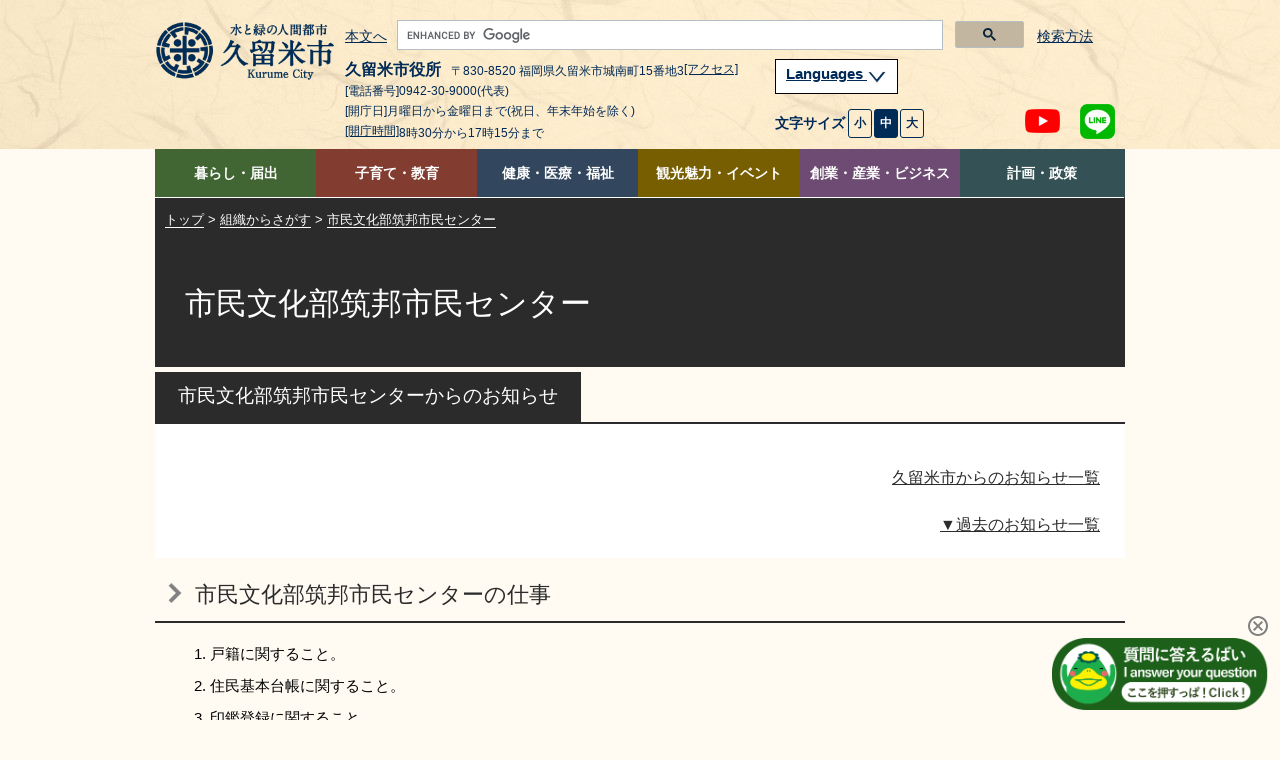

--- FILE ---
content_type: text/css
request_url: https://www-city-kurume-fukuoka-jp.cache.yimg.jp/css/contents2.css
body_size: 10180
content:
@charset "UTF-8";


/* ===========================================================================
 * RESETS
 * ==========================================================================*/

html {
	margin: 0;
	padding: 0;
}


body, div, dl, dt, dd, ul, ol, li, h1, h2, h3, h4, h5, h6, pre, code, form, fieldset, legend, input, textarea, p, blockquote, th, td {
	margin: 0;
	padding: 0;
}


table {
	border-collapse: collapse;
	border-spacing: 0;
}


fieldset, img {
	border: 0;
}


fieldset, img, object {
	vertical-align: middle;
}


a:hover img {
	opacity: 0.7;
}


address, caption, cite, code, dfn, em, th, var {
	font-style: normal;
	font-weight: normal;
}


ul li {
	list-style: none;
}

caption, th {
	text-align: left;
}

h1, h2, h3, h4, h5, h6 {
	font-size: 100%;
	font-weight: normal;
}



/* == PC版 EnterPrize
---------------------------------- */
#xp1 {
	width:960px !important;
	margin:0 auto 15px auto;
}


sup {
	vertical-align: text-top;
}

sub {
	vertical-align: text-bottom;
}

input, textarea, select {
	font-family: inherit;
	font-weight: inherit;
}

input, textarea, select {
	*font-size: 100%;
}

legend {
	color: #000;
}

body {
	font-size: 0.8em;
	line-height: 1;
	font-family: "Meiryo","メイリオ",Arial,"Hiragino Kaku Gothic Pro","ヒラギノ角ゴ Pro W3",YuGothic,"游ゴシック","ＭＳ Ｐゴシック",sans-serif;
	/* for IE */ *font: x-small;
}

select, input, button, textarea {
	font: 99% arial,helvetica,clean,sans-serif;
}

table {
	font: 100%;
}


/***************************************
*
*	1. float reset
*	2. font property
*	3. float set
*	4. text align
*	5. space
*
***************************************/
/* 1. float reset */
/* --------------------------------------------------------------------- */
.clearfix {
	zoom: 1;
	/* for IE 5.5-7 */
}

.clearfix:after {
	content: " ";
	display: block;
	visibility: hidden;
	height: 0.1px;
	clear: both;
	font-size: 0.1;
	line-height: 0;
}

* html .clearfix {
	display: inline-block;
}

/*\*/
* html .clearfix {
	height: 1%;
}

.clearfix {
	display: block;
}

/**/
.clr {
	clear: both;
	overflow: hidden;
	width: 1px;
	height: 1px;
	margin: 0 -1px -1px 0;
	border: 0;
	padding: 0;
	line-height: 0;
}

/* 2. ブロックパーツ */
/* --------------------------------------------------------------------- */

/* wcvrow!緊急情報 */

.left-submnue{

}

.left-submnue-title{

}
/* 更新日付 右寄せ */
.wcvdayright {
	text-align: right;
	line-height: 140%!important;
	margin-right: 0!important;
	margin-bottom: 0!important;
	font-size: 1.1em!important;
}



/* -------- メインコンテンツ -------- */
/* サイドナビ */
/* WCVROW!バナー */
ul.subnavi li{
	    text-align: left;
    padding-left: 1em;
}
.top-subnavi-banner{

}

/* wcvrow!地図 */
/*iframe 対応*/
#content-otherpage p.wrapp-iframe iframe {
    max-width: 100%;
}

/* -------- 位置 -------- */
/* cell.rows!左寄せ */
.wcvleft{
	text-align:left;
}

/* cell.rows!右寄せ */
.wcvright{
	text-align: right;
}

/* cell.rows!中央寄せ */
.wcvcenter{
	text-align: center;
}

/* テキストと文末に画像を追加 */
.wcvimg-middle{
	vertical-align: middle;
	margin: 0 5px 5px 5px;
}


/* -------- 画像 -------- */

/* wcvrow!左寄せ画像と回り込みテキストのブロック */
.imagefloatleft::after {
  content: "";
  clear: both;
  display: block;    
}
.imagefloatright::after {
  content: "";
  clear: both;
  display: block;    
}

/* wcvrow!左寄せ画像と回り込みテキストで使用 */
.wcvimg-floatleft {
	float: left;
	margin-right: 7px;
}

/* wcvrow!右寄せ画像と回り込みテキストで使用 */
.wcvimg-floatright {
	float: right;
	margin-left: 7px;
}

/* wcvrow!中央寄せ画像の下に表示させるテキスト */
.wcvimg-center {
	text-align: center;
	margin-top: 5px;
	font-size: 90%;
}
/*テキストの文頭・文末の画像に使用*/
.wcvimg-middle {
	vertical-align: middle;
	margin: 0 5px 5px 5px;
}
/*テキストの文頭・文末の画像に使用*/
.wcvimg-top {
	vertical-align: top;
	margin: 0 5px 5px 5px;
}

/*回り込み解除*/
/*フロートクリア*/
.wcvclear {
	display: block;
	clear: both;
	padding-bottom: 10px;
}

/* -------- フォント -------- */
.wcvfont-red {
	color: #c00;
}
.wcvfont-blue {
	color: #00c;
}

/* -------- chatbot非表示 -------- */
#wcv_sys_wrapper .chat-kuruppa{
    display:none;
}

/***************************************
*
*	1. common style
*	2. .header-fixed style
*	3. .fixed-navi style
*	4. .content style
*	5. .footer style
*
***************************************/
/* 1. common style */
/* --------------------------------------------------------------------- */
body {
	margin: 0 auto;
	background: #FFFBF2;
	-webkit-text-size-adjust: none !important;
}

.container {
	margin: 0 auto;
}

.img-pc {
	display: inline !important;
}

.img-sp {
	display: none !important;
}

.cell-pc {
	display: table-cell !important;
}

.cell-sp {
	display: none !important;
}

.inline-pc {
	display: inline-block !important;
}

.inline-sp {
	display: none !important;
}

.pc {
	display: block !important;
}

.sp {
	display: none !important;
}

.tpl1-1-1 {
	width: auto !important;
	background: none !important;
}

.inline {
	width: auto !important;
	height: auto !important;
	display: inline;
}

/* 2. .header-fixed style */
/* --------------------------------------------------------------------- */

.header-fixed {
	width: 100%;
	position: static;
	z-index: 100000;
}

.header{
	width:100%;
/*	min-width: 970px; */
	background: url(../images/head-back.jpg);
	background-color: #ffeed0;
}

.header-fixed a {
	color: #002A57;
	vertical-align: 0.1rem;
	font-size: 1.077em;
}

.header-fixed a:hover {
	text-decoration: none;
}

.header-fixed a:focus {
	outline:solid 2px #0D7DA5;
}

.header-fixed .inner {
	width: 970px;
	margin: 0 auto;
}

.header-fixed .head-logo-sec {
	float: left;
	margin-top: 20px;
	margin-right: 10px;
}

.header-fixed .head-logo-sec .btn-menu {
	display: none;
}

.header-fixed .head-logo-sec .head-logo {
	width: 180px;
	height: auto;
	float: left;
}

.header-fixed .head-navi-sec{
	width: 780px;
	float: left;
}

.header-fixed .head-navi-sec ul {
}

.header-fixed .head-navi-sec li {
}


.header-fixed .head-navi-sec ul.top-navi {
	float: left;
}

.header-fixed .head-navi-sec .head-list {
    width: auto;
    display: flex;
    flex-wrap: nowrap;
    margin: 0px 10px 5px 10px;
}
.header-fixed .head-navi-sec .head-list .g-search-sec {
    width: 100%;
	position: relative;
    display: flex;
    flex-wrap: nowrap;
    justify-content: flex-end;
	align-items: center;
}
.header-fixed .head-navi-sec .head-list .g-search-sec div {
	width: 100%;
}
.header-fixed .head-navi-sec .head-list .g-search-sec .search-p {
    width: 6em;
	padding-left: 1em;
}
.header-fixed .link-body {
    margin: 10px 10px 0 0;
    display: flex;
    text-align: center;
    white-space: nowrap;
}
.g-search-sec button.gsc-search-button.gsc-search-button-v2 {
	font-size: 0;
	width: auto;
	cursor: pointer;
}
.g-search-sec button.gsc-search-button.gsc-search-button-v2:focus-visible{
	outline: 2px solid #0d7da5;/*見えづらい場合は修正*/
	outline-offset: 3px;
}
.gssb_a, .gssb_a td {
    white-space:normal!important;
}

.header-fixed .header-address {
	width: 420px;
	box-sizing: border-box;
	padding-left: 10px;
	text-align: left;
	float: left;
	font-size: 0.9em;
	color:#002A57;
}

.header-fixed .header-address .header-name {
	font-size: 1.4em;
	font-weight: bold;
	margin-right: 10px;
}

.header-fixed .header-address p {
	line-height: 1.8em;
}

.header-fixed .head-right {
	width: 360px;
	float: right;
}

.header-fixed .head-right {
	width: 350px;
	float: right;
}


/* 言語プルダウンメニュー */
.menu-language {
	color: #002C56;
	background: #fff;
	font-weight: bold;
	margin-right: 10px;
	margin-left: 10px;
	border: 1px solid #000;
	width: fit-content;
}

.menu-language p {
	font-size: 1.07em;
	padding: 7px 10px 10px 10px;
	text-align: center;
}
.menu-language a {
	color: #002C56;
}

.menu-language-list {
	width: auto;
	background: #fff;
	display:none;
	padding: 0 5px 0 0;
	margin-left: 10px;
	position: absolute;
	z-index: 100;
	border: 1px solid #000;
}

.header-fixed .head-navi-sec .menu-language-list ul {
	display: flex;
	flex-wrap: wrap;
}

.header-fixed .head-navi-sec .menu-language-list ul li {
	padding: 10px 0 0 10px;
	width: 64px;
}
.header-fixed .head-navi-sec .menu-language-list ul li img {
	width:calc(100% - 5px);;
}
.tl-block .lang-menu {
	box-sizing: border-box;
	cursor: pointer;
}
.tl-block .lang-menu a {
	color:#002A57!important;
}

.tl-block .lang-menu img {
	width: 20px;
	position: relative;
	-webkit-transform: none;
	-o-transform: none;
	-ms-transform: none;
	transform: none;
}

.tl-block .lang-menu img.close {
	width: 20px;
	position: relative;
 -webkit-transform: rotate(180deg);
 -o-transform: rotate(180deg);
 -ms-transform: rotate(180deg);
 transform: rotate(180deg);
 -moz-transform-origin:center center;
	-webkit-transform-origin:center center;
	-o-transform-origin:center center;
	-ms-transform-origin:center center;
	-moz-transition: all .3s;
	-webkit-transition: all .3s;
	transition: all .3s;
}

.header-fixed .lang-btn-close {
	width: 100%;
	box-sizing: border-box;
	padding: 10px;
	margin-bottom: 5px;
	margin-top: 5px;
	text-align: left;
}

.header-fixed .lang-btn-close a {
	color: #fff;
	font-weight: bold;
	width: fit-content;
/*	margin-bottom: 5px;*/
	padding: 5px 10px;
	background: #002C56;
	text-align: center;
/*	float: left;*/
	-web-kit-border-radius: 3px;
	-moz-border-radius: 3px;
	border-radius: 3px;
	text-decoration: none;
}

.header-fixed .lang-btn-close-2 {
	width: 100%;
	box-sizing: border-box;
	padding: 10px;
	margin-bottom: 5px;
	margin-top: 5px;
	text-align: left;
}

.header-fixed .lang-btn-close-2 a {
	color: #002C56;
	font-weight: bold;
	width: fit-content;
/*	margin-bottom: 5px;*/
	padding: 4px 8px;
	background: #fff;
	text-align: center;
/*	float: left;*/
	-web-kit-border-radius: 3px;
	-moz-border-radius: 3px;
	border-radius: 3px;
	text-decoration: none;
    border:#002C56 solid 1px;
}

.header-fixed .link-body {
	margin: 10px 10px 0 0;
	display: flex;
	text-align: center;
}

.header-fixed .link-read {
	margin: 15px 10px 0 0;
	float: left;
}

.header-fixed .link-read img, .header-fixed .link-read a {
	vertical-align: middle;
}

.header-fixed .link-read img {
	width: 20px;
	height: auto;
}

.header-fixed .head-right-under {
	display: flex;
}

.header-fixed ul.link-sns{
	display: flex;
	margin: 10px 0px 10px auto;
}

.header-fixed ul.link-sns li {
	margin-left: 20px;
	line-height:1;
}

.header-fixed ul.link-sns li.sns-btn-youtube {
	margin-left: 20px;
	padding: 5px 0 0 0;
	line-height:1;
}

.header-fixed ul.link-sns li a img {
	width: 35px;
	height: auto;
}


.header-fixed .head-navi-sec .bottom-navi {
	margin-top: 20px;
}


.header-fixed .bottom-navi li {
	display: table;
}

.header-fixed .bottom-navi a {
	font-weight: bold;
	height: 30px;
	vertical-align: -0.1rem;
}

.header-fixed .sp-navi {
	display: none;
}

.header-fixed ul.font-size {
	display: flex;
	margin: 10px 0px 10px 10px;
	padding: 5px 0 0 0;
}

.header-fixed ul.font-size li {
	box-sizing: border-box;
	display: flex;
	width: fit-content;
	height:fit-content;
}

.header-fixed ul.font-size li.text {
	font-size: 1.077em;
	font-weight: bold;
	margin-right: 3px;
	color:#002A57;
	line-height: 1;
	padding: 8px 0 3px;
}

.header-fixed ul.font-size li.fontsize-btn a {
	color: #002B57;
	font-size: 0.929em;
	font-weight: bold;
	margin-right: 2px;
	padding: 5px;
	line-height: 1.5;
	text-decoration: none;
	-webkit-border-radius: 3px;
	-moz-border-radius: 3px;
	border-radius: 3px;
	background: RGBA(253,236,206,0.9);
	border: 1px solid #002C56;
}
.header-fixed ul.font-size li.fontsize-btn a.on, .header-fixed ul.font-size li.fontsize-btn a:hover {
	color: #fff;
	background: #002B57;
}







/* 3. .fixed-navi style */
/* --------------------------------------------------------------------- */
.fixed-navi {
	width: 100%;
	position: static;
	top: 0;
	left: 0;
	z-index: 10000;
	background:#FFFBF2;
}

/* .global-navi-sec */
.global-navi-sec {
	width: 970px;
	position: relative;
	top: 0;
	left: 0;
	margin: 0 auto;
}

.global-navi-sec ul {
	display:flex;
}

.global-navi-sec ul.global-navi-list {
	display:block;
}

.global-navi-sec li {
	width:16.6%;
	text-align:center;
	border-right:solid 0px #ffffff;
	font-weight: bold;
}

.global-navi-sec li.tab {
	display: table;
	text-align: center;
}

.global-navi-sec li a {
	height: 100%;
	padding: 15px 5px 13px 5px;
	line-height: 1.5;
	display: block;
	-moz-transition: all .1s;
	-webkit-transition: all .1s;
	-ms-transition: all .1s;
	transition: all .1s;
}

.global-navi-sec li.tab a {
	vertical-align: middle;
	text-decoration: none;
	border-bottom: 1px solid #fff;
	box-sizing: border-box;
}
/** グローバルナビ別タブイメージ **/
.global-navi-sec li a img.gvn-newwindowicon {
    margin: 0 5px;
	height: 13px;
	width: 13px;
	vertical-align:middle;
}

.global-navi-sec li.tab a:hover {
	border-bottom: none;
}

.global-navi-sec .link-living {
	color: #fff;
	background: #416633;
}

.global-navi-sec .link-living a {
	color: #fff;
}

.global-navi-sec .link-living a:hover, .global-navi-sec .link-living a:focus, .global-navi-sec .link-living a.current {
	color: #fff;
	background: #416633;
	border-bottom: none;
}

.global-navi-sec .link-training {
	color: #fff;
	background: #823C30;
}

.global-navi-sec .link-training a {
	color: #fff;
}

.global-navi-sec .link-training a:hover, .global-navi-sec .link-training a:focus, .global-navi-sec .link-training a.current {
	color: #fff;
	background: #823C30;
	border-bottom: none;
}


.global-navi-sec .link-medical {
	color: #fff;
	background: #32465E;
}

.global-navi-sec .link-medical a {
	color: #fff;
}

.global-navi-sec .link-medical a:hover, .global-navi-sec .link-medical a:focus, .global-navi-sec .link-medical a.current {
	color: #fff;
	background: #32465E;
	border-bottom: none;
}


.global-navi-sec .link-tourism {
	color: #fff;
	background: #775E01;
}

.global-navi-sec .link-tourism a {
	color: #fff;
}

.global-navi-sec .link-tourism a:hover, .global-navi-sec .link-tourism a:focus, .global-navi-sec .link-tourism a.current {
	color: #fff;
	background: #775E01;
	border-bottom: none;
}

.global-navi-sec .link-business {
	color: #fff;
	background: #6E4B73;
}

.global-navi-sec .link-business a {
	color: #fff;
}
.global-navi-sec .link-business a:hover, .global-navi-sec .link-business a:focus, .global-navi-sec .link-business a.current {
	color: #fff;
	background: #6E4B73;
	border-bottom: none;
}
.global-navi-sec .link-whole {
	color: #fff;
	background: #345155;
	margin-right: 0;
	width: 17%;
}
.global-navi-sec .link-whole a {
	color: #fff;
}
.global-navi-sec .link-whole a:hover, .global-navi-sec .link-whole a:focus, .global-navi-sec .link-whole a.current {
	color: #fff;
	background: #345155;
	border-bottom: none;
}
/* .global-navi-list */
.global-navi-list {
	width: 92%;
	position: absolute;
	top: 48px;
	left: 0%;
	padding:10px 0 10px 8%;
	background: #293f7e;
	z-index: 10000;
	visibility: hidden;
}
.global-navi-list p {
	width: 92%;
	font-size: 1.8em;
	padding-top: 20px;
	padding-bottom: 10px;
}
.global-navi-list li {
	color: #fff;
	width: 28%;
	float: left;
	font-size: 0.95em;
	text-align: left;
	font-weight: normal;
	margin: 10px 0;
	background-color: #293f7e;
}
.global-navi-list li a {
	color: #fff;
	padding: 5px;
	text-decoration: none;
}
.link-living .global-navi-list {
	background-color: RGBA(65,102,51,0.9);
}
.link-living .global-navi-list li {
	background-color: RGBA(65,102,51,0.9);
	border: 1px solid #fff;
	margin-right: 3%;
}
.link-living .global-navi-list li a:hover, .link-living .global-navi-list li a:focus {
	background: #fff;
	opacity: 0.8;
	color: #000;
}
.link-training .global-navi-list {
	background-color: RGBA(130,60,48,0.9);
}
.link-training .global-navi-list li {
	background-color: RGBA(130,60,48,0.9);
	border: 1px solid #fff;
	margin-right: 3%;
}
.link-training .global-navi-list li a:hover,.link-training .global-navi-list li a:focus {
	background: #fff;
	opacity: 0.8;
	color: #000;
}
.link-medical .global-navi-list {
	background-color: RGBA(50,70,94,0.9);
}
.link-medical .global-navi-list li {
	background-color: RGBA(50,70,94,0.9);
	border: 1px solid #fff;
	margin-right: 3%;
}
.link-medical .global-navi-list li a:hover, .link-medical .global-navi-list li a:focus {
	background: #fff;
	opacity: 0.8;
	color: #000;
}

.link-tourism .global-navi-list {
	background-color: RGBA(119,94,1,0.9);
}

.link-tourism .global-navi-list li {
	background-color: RGBA(119,94,1,0.9);
	border: 1px solid #fff;
	margin-right: 3%;
}

.link-tourism .global-navi-list li a:hover, .link-tourism .global-navi-list li a:focus {
	background: #fff;
	opacity: 0.8;
	color: #000;
}


.link-business .global-navi-list {
	background-color: RGBA(110,75,115,0.9);
}


.link-business .global-navi-list li {
	background-color: RGBA(110,75,115,0.9);
	border: 1px solid #fff;
	margin-right: 3%;
}

.link-business .global-navi-list li a:hover, .link-business .global-navi-list li a:focus {
	background: #fff;
	opacity: 0.8;
	color: #000;
}

.link-whole .global-navi-list {
	background-color: RGBA(52,81,85,0.9);
}

.link-whole .global-navi-list li {
	background-color: RGBA(52,81,85,0.9);
	border: 1px solid #fff;
	margin-right: 3%;
}

.link-whole .global-navi-list li a:hover, .link-whole .global-navi-list li a:focus {
	background: #fff;
	opacity: 0.8;
	color: #000;
}

/***** サイト内検索欄 *****/
/* .search-sec */
.search-sec {
	width: calc(100% - 60px);
	position: relative;
	display: flex;
}

.search-sec:after { content: " "; display: block; visibility: hidden; height: 0.1px; clear: both; font-size: 0.1; line-height:150%; }
* html .search-sec { display: inline-block; }

/*\*/
* html .search-sec { height: 1%; }
.search-sec .search-form {
	width: calc(100% - 80px);
	box-sizing: border-box;
	margin: auto 10px auto 0;
}

.search-sec .txt_search {
	width: 100%;
	height: 30px;
	border: none;
	background: #fcfcfc;
	padding: 0 10px;
	margin: 0 5px 0 0;

}

/* サイト内検索欄 table */
.search-sec .search-form .search-form-tb {
	display: flex;
	width: 100%;
}

/* サイト内検索欄 tbody */
.search-sec .search-form .search-form-tb .search-form-tbd {
	display: flex;
	width: 100%;
}

/* サイト内検索欄 tr */
.search-sec .search-form .search-form-tb .search-form-tbd .search-form-tr {
	display: flex;
	width: 100%;
}

/* サイト内検索欄 td-テキスト */
.search-sec .search-form .search-form-tb .search-form-tbd .search-form-tr .search-form-tdt {
	display: flex;
	width: 100%;
}

/* サイト内検索欄 td-ボタン */
.search-sec .search-form .search-form-tb .search-form-tbd .search-form-tr .search-form-tdb {
	display: flex;
	width: fit-content;
}

/* サイト内検索欄 検索ボタン */
.search-sec .icon_search {
	height: 30px;
	display: flex;
}

/* サイト内検索欄 検索方法 */
.search-sec .search-p {
	margin-top: 10px;
	display: flex;
	width: 80px;
}



/* 4. .content style */
/* --------------------------------------------------------------------- */


main {
	display: block;
}
.hide {
	display: none;
}
#container {
	background: #FFFBF2;
	width: 100%;
/*	min-width: 970px;*/
}

#container a:focus {
	outline:solid 2px #0D7DA5;
}
#container a:visited {
	color: #191970;
}

#content-otherpage {
	line-height: 140%;
	position: relative;
	text-align: left;
	width: 970px;
	margin: 0 auto;
}
/* このページの評価をお願いいたします。 */
#content-otherpage div.hyoka {
	margin:4px 0;
	text-align:right;
}
#content-otherpage div.hyoka a {
    background-color: #e3ce25;
    display: -webkit-inline-box;
    padding: 10px;
    color: #000!important;
}
/* -------- 「▲このページの先頭へ」 (Back To Top) -------- */
#content-otherpage p.btt, #container-inner p.btt {
	margin: 0;
	padding: 0;
	text-align: center;
}
#content-otherpage p.btt a,#container-inner p.btt a {
	width: 100%;
	color: #fff;
	text-decoration: none;
	background-color: #001e33;
	display: block;
	max-width: 190px;
	padding: 15px 25px;
	margin-left: auto;
	text-align: center;
	border-radius: 5px 5px 0 0;
	border-right: 1px solid #fff;
}


/* 5. .footer style */
/* --------------------------------------------------------------------- */

.footer-front {
	width: 100%;
/*	min-width: 970px; */
	height: 80px;
	background: url("../images/back-color.jpg");
}

.footer {
	background: #011D33;
	line-height: 1.8em;
	width: 100%;
/*	min-width: 970px; */
	padding: 15px 0px;
}

.footer .inner {
/**	width: 100%;*/
	text-align: left;
	margin: 0 auto;
	padding: 0 10px;
}

.footer p {
	color: #fff;
/**	line-height: 1.8em;*/
}

.footer a {
	color: #fff;
}

.footer a:hover {
	text-decoration: none;
}

.footer a:focus {
	outline:solid 2px #0D7DA5;
}

.footer-menu {
}
/** .footer-menu ul */
.footer-menu ul {
	display: flex;
	justify-content: center;
}

.footer-menu li {
/**	float: left;*/
	list-style: none;
}

.footer-menu a {
	color: #fff;
	padding: 0 10px;
	border-right: 1px solid #fff;
}

.footer-menu a:hover, .footer-menu a:focus {
	color: #fff!important;
}

.footer-menu li:last-child a {
	border-right: none;
}


.footer-menu a:hover {
	text-decoration: none;
}

.footer-menu a:focus {
	outline:solid 2px #0D7DA5;
}

/* .foot-navi-sec */
.foot-navi-sec {
	float: right;
}

.foot-navi-sec ul {
	float: left;
	margin-right: 40px;
}

.foot-navi-sec ul.list-right {
	margin-right: 0;
}

.foot-navi-sec li {
	margin-bottom: 17px;
	padding-left: 14px;
}

.foot-navi-sec li a {
	color: #6b6a63;
	font-weight: bold;
}

.foot-navi-sec li a:hover {
	color: #068388;
}

.foot-navi-sec li a:focus {
	outline:solid 2px #0D7DA5;
}

.footer-address .footer-name {
	font-size: 1.5em;
	color: #fff;
}

.footer-address h2 {
	font-size: 1.3em;
}

.footer-address p {
	font-size: 1.1em;
/**	line-height: 30px;*/
}

.footer-address img {
	width: 300px;
	height: auto;
	margin: 10px 0;
}

/* .copyright */
.copyright {
/**	color: #fff;*/
	font-size: 1.1em;
	text-align: center;
}




/***************************************
*
*	1. .content style
*
***************************************/
/* 1. .content style */
/* --------------------------------------------------------------------- */

/* == パンくずリスト
---------------------------------- */

.crumbs {
	width: 970px;
	text-align: left;
	line-height: 1.2;
	padding: 10px 0 10px 10px!important;
	background: #2b2b2b;
	color: #fff;
	box-sizing: border-box;
	font-size: 1em!important;
}

.crumbs span{
    color: #fff;
    padding-top: 0.307em;
}

.crumbs a{
    color: #fff!important;
	text-decoration: none;
	border-bottom: 1px solid #fff;
}

.crumbs a:hover {
    color: #fff;
	border-bottom: none;
}

.crumbs a:focus {
	outline:solid 2px #0D7DA5;
}

/* == 本文
---------------------------------- */

#container h1 {
	color: #fff;
	font-size: 2.4em;
	line-height:1.5;
	text-align: left;
	padding: 40px 15px 40px 30px;
	background: #000;
	margin-bottom: 5px;
}
#container h2 {
	display: block;
	position: relative;
	background: url(../images/h3.png) no-repeat 10px 15px;
	background-size: 20px;
	color: #000;
	font-size: 1.750em;
	font-weight: 300;
	line-height:1.5;
	border-bottom: 2px solid #000;
	padding: 10px 40px;
	margin-bottom: 20px;
	margin-top: 10px;
}

#container h2.genre-link {
	color: #000;
	/*padding:0;*/
}

#container h2 a, h2 a:link {
	color: #000;
	/*padding: 10px 40px;*/
	margin:0;
	text-decoration: none;
}

#container h2 a:visited {
	color: #000;
}

#container h2 a:hover {
	color: #000;
}
#container h3 {
	color:#000;
	font-size:1.679em;
	font-weight: 300;
	line-height:1.5;
	position: relative;
	padding: 12px 20px;
	background: #f6e5cc;
}
#container h3::before,
#container h3::after {
	  position: absolute;
	  left: 0;
	  content: '';
	  width: 100%;
	  height: 6px;
	  box-sizing: border-box;
}
#container h3::before {
	  top: 0;
	  border-top: 2px solid #ccc;
	  border-bottom: 1px solid #ccc;
}
#container h3::after {
	  bottom: 0;
	  border-top: 1px solid #ccc;
	  border-bottom: 2px solid #ccc;
}
#container h4 {
	border-left:10px solid #c1c1c1;
	border-bottom:2px solid #c1c1c1;
	color: #000;
	font-size: 1.607em;
	font-weight: 300;
	line-height:1.5;
	display: block;
	position: relative;
	padding:0.357em 0.642em 0.214em;
}

#container h5 {
	border-bottom:none;
	border-left:10px solid #c1c1c1;
	color: #000;
	font-size: 1.571em;
	font-weight: 300;
	line-height:1.5;
	display: block;
	position: relative;
	padding:0.357em 0.642em 0.214em;
}

#container h6 {
	color: #000;
	font-size: 1.500em;
	font-weight: 600;
	line-height:1.5;
	display: block;
	position: relative;
	padding:0.500em 0.642em 0.342em;
}

#container img{
	max-width: 100%;
	height: auto;
	margin-bottom:5px;
}
#container p{
    padding: 10px 10px 10px 10px;
}
#content-otherpage > p {
	font-size:1.213em;
	line-height:1.8em;
}
  
#container a{
	color: #333333;
}
#container a:hover,a:focus{
	color: #333333;
	text-decoration: none;
}
#container hr{
	margin: 5px 15px;
	/*display: none;*/
	height: 0;
}

/* == お知らせ
---------------------------------- */
#content-otherpage .information h2 {
	width: fit-content;
	font-size: 1.5em;
	color: #fff;
	padding-left: 1.2em!important;
	padding-right: 1.2em!important;
	background: #000;
	margin-bottom: 0;
	margin-top: 0;
}
#content-otherpage .information ul {
	background: #fff;
	padding: 20px !important;
	margin: 0!important;
	border-top: 2px solid #000;
	font-size: 1.168em;
    line-height: 1.5em;
}
#content-otherpage .information ul li a {
	padding-left: 20px;
}
#content-otherpage .information p {
	text-align: right;
	background: #fff;
	padding: 0px 25px 20px 30px;
	line-height: 180%;
    font-size: 1.213em;
}


/* == リスト
---------------------------------- */
/*
・三角画像の下階層リストは、自動的に丸画像リスト
・丸画像の下階層リストは、自動的に三角画像リスト
*/
#content-otherpage ul {
	padding: 0;
	margin: 15px 15px 20px 30px;
	list-style: none;
}
#content-otherpage > ul {
    font-size: 1.168em;
	line-height: 1.5em;
}
#content-otherpage ul ul{
	padding: 0;
	margin: 15px 15px 20px 30px;
	list-style: none;
	overflow:auto;
}
#content-otherpage ul.disc li{
	list-style-type: disc;
	margin: 0 0 10px;
	padding: 0 0 0 0px;
	background: url() no-repeat;
}
/*三角リスト（デフォルト）*/
#content-otherpage ul li {
	position: relative;
	margin: 0 0 10px;
	padding: 0 0 0 19px;
}
/*三角リストのあとは丸リスト）*/
#content-otherpage ul ul li {
	position: relative;
	margin: 0 0 10px;
	padding: 0 0 0 19px;
}
/*丸リスト*/
#content-otherpage ul.listCircle li {
	position: relative;
	margin: 0 0 10px;
	padding: 0 0 0 19px;
}
/*丸リストのあとは三角リスト*/
#content-otherpage ul.listCircle ul li {
	position: relative;
	margin: 0 0 10px;
	padding: 0 0 0 19px;
}
#content-otherpage ol {
	padding: 0;
	margin: 15px 15px 20px 55px;
}
#content-otherpage > ol {
	font-size: 1.168em;
	line-height: 1.5em;
}
#content-otherpage ol li {
	margin: 0 0 10px;
	padding: 0;
}
#content-otherpage ul.listCircle li ol li {
	background:none;
	margin: 0 0 10px;
	padding: 0;
}
#content-otherpage ul.listCircle ol li {
	background:none;
	margin: 0 0 10px;
	padding: 0;
}
#content-otherpage ol ul li {
	padding: 0 0 0 19px;
}
#content-otherpage ul ol li {
	background-image:none;
	list-style-type:inherit;
}
#content-otherpage ul.listcircle ol li {
	background-image:none;
}
#container .two_colimn {
}
#container .two_colimn .two_colimn_right {
}
#container .two_colimn .two_colimn_left {
}
#container .two_colimn:after {
	clear:both;
}
#container table tr td ul{
text-align: left;
}
#container table tr td ol{
	text-align: left;
}
#content-otherpage .frameborder > ul {
    font-size: 1.168em;
    line-height: 1.5em;
}
#content-otherpage .frameborder > ol {
    font-size: 1.168em;
    line-height: 1.5em;
}
#content-otherpage .frameborder > p {
    font-size: 1.213em;
    line-height: 1.8em;
}
#content-otherpage .column2 > ul {
    font-size: 1.168em;
    line-height: 1.5em;
}
#content-otherpage .column2 > ol {
    font-size: 1.168em;
    line-height: 1.5em;
}
#content-otherpage .column2 > p {
    font-size: 1.213em;
    line-height: 1.8em;
}
#content-otherpage blockquote > ul {
    font-size: 1.168em;
    line-height: 1.5em;
}
#content-otherpage blockquote > ol {
    font-size: 1.168em;
    line-height: 1.5em;
}
#content-otherpage blockquote > p {
    font-size: 1.213em;
    line-height: 1.8em;
}
#content-otherpage div > ul {
    font-size: 1.168em;
    line-height: 1.5em;
}
#content-otherpage div div > ul {
    font-size: 1.168em;
    line-height: 1.5em;
}
#content-otherpage div > ol {
    font-size: 1.168em;
    line-height: 1.5em;
}
#content-otherpage div div > ol {
    font-size: 1.168em;
    line-height: 1.5em;
}
#content-otherpage div > p {
    font-size: 1.213em;
    line-height: 1.8em;
}
#content-otherpage div div > p {
    font-size: 1.213em;
    line-height: 1.8em;
}

/** definition list **/
#content-otherpage dl {
    font-size: 1.168em;
    line-height: 1.5em;
    margin: 10px 0 1em 2em;
}
#content-otherpage dt{
    font-weight: 600;
    font-size:1em;
}
#content-otherpage dd{
    margin-left: 1em;
    margin-bottom:0.5em;
    font-size:1em;
}

/* == テーブル
---------------------------------- */
#container table {
	clear: both;
	margin: 10px 25px;
	border-collapse: collapse;
	border: 1px solid #666;
	border-spacing: 0;
	empty-cells: show;
}
#content-otherpage > div > div > table {
  font-size: 1.168em;
  line-height:1.5em;
}
#content-otherpage > div > div > div > table {
    font-size: 1.168em;
    line-height: 1.5em;
}
#container caption {
	color: #000;
	font-size: 120%;
	text-align: center;
	padding: 5px 5px 2px;
	font-weight: bold;
}
#container th {
	color: #000;
	text-align: center;
	padding: 5px;
	font-weight: bold;
	border: 1px solid #999;
	background: #E5E5E5;
}
#container td {
	text-align: center;
	padding: 5px;
	border: 1px solid #999;
	background: #fff;
}


/*/ テーブルの横スクロール /*/
.over1{
  margin:0;
  padding:0;
  width:100%;
  overflow:hidden;
}
.over2{
  margin:0;
  padding:0;
  overflow-x: auto;
  margin-bottom: 5px;
}
#content-otherpage .over2 table{
  margin: 0px;
  margin-bottom: 5px;
}
.over2::-webkit-scrollbar{
  height:10px;
}
.over2::-webkit-scrollbar-track {
  border-radius: 8px;
  background: #eee;
}
.over2::-webkit-scrollbar-thumb {
  border-radius: 8px;
  background: #666;
}
/*/ 枠組み /*/
div.frameborder{
margin:0px 30px;
border:2px;
border-style:dotted;
border-color:#6ebef2;
background-color:#ecf5fa;
padding:15px 15px 15px 15px;
text-align:left;
}
/*/ 2段組 /*/
.column2 {
  width:100%;
  margin:auto;
}
.column2:after{
  content:".";
  display:block;
  height:0;
  font-size:0;
  clear:both;
  visibility:hidden;
}
.column2 div{
  width: 47%;
  min-width:320px;
  float:left;
  padding: 10px;
}



/* == このページについてのお問い合わせ
----------------------------------------- */
#content-otherpage div.sign {
	background: #fff;
	margin: 30px 10px;
	padding: 0 0 20px 0;
	font-size: 1.168em;
	line-height: 2;
}

#content-otherpage div.sign h2 {
	width: fit-content;
	font-size: 1.5em;
	color: #fff;
	padding-left: 1.2em!important;
	padding-right: 1.2em!important;
	background-image: none;
	background: #000;
}


/* == ソート文字用
----------------------------------------- */
.hidden{
	float: right;
        font-size: 0px;
	speak: none;
	width:0;
	display: none;
}
#wcv_sys_wrapper .hidden {
	display: inline;
	float: left;
	background-color: #f3f3f3;
    font-size: 1em;
	width: 750px;
}


/* == iframe 対応
----------------------------------------- */
#content-otherpage p iframe {
  max-width:940px;
  margin:0;
}


/* == Google search 対応 KTT add
----------------------------------------- */


div#search {
	background-color: #d9d9d9;
    padding-top: 20px;
	

}
div#search div{
	margin: 0px auto;
    width: 90%;
}
div#search div table{
line-height: 2em;
    font-size: 16px;
    clear: both;
    margin: 0;
    border-collapse: collapse;
    border: none;
    border-spacing: 0;
    empty-cells: show;
}
div#search div table td{
text-align: center;
    padding: 0;
    border: none;
    background: #d9d9d9;
}
div#search div td#gs_tti50 {
    background-color: #fff;
	padding: 0 10px;
}



/* ------------------------------------------------------
 media-queries
------------------------------------------------------ */

@media print, screen and (max-width: 970px) {

	/*iframe 対応*/
	p.wrapp-iframe iframe {
    	max-width: 100%;
	}

	.tpl1-1-1 {
		width: 100% !important;
	}

	.header{
		width: 100%;
	}
	.header-fixed .inner{
		width: 100%;
	}
	.header-fixed .head-logo-sec{
		width: 100%;
	}
	.global-navi-sec{
		width: 100%;
	}
	.wb-contents{
		width: 100%;
	}
	.content{
		width: 100%;
	}

	.header-fixed .head-logo-sec .head-logo {
		width: 20%;
	}

	.header-fixed .head-navi-sec {
		width: 79.4%;
	}

	.header-fixed .header-address {
		width: 100%;
	}
	.header-fixed .head-left {
		width: 50%;
	}

	.header-fixed .head-right {
		width: 50%;
	}

	/* emergency 緊急速報 */
	.emergency_box{
		width: 100%;
	}

	/* .advertising-list */
	.advertising-list {
		width: 100%;
		padding: 0px;
		margin: 15;
	}

	.advertising-list .inner {
		width: 100%;
		margin: 0;
	}

	.what-sec {
		width: 90%;
	}

	#content-otherpage {
		width: 100%;
	}
	.crumbs {
		width: 100%;
	}
}


@media screen and (max-width: 768px) {

	.header{
		width: 100%;
	}
	
	.header-fixed .inner {
		width: 100%;
	}

	.header-fixed .head-logo-sec {
		width: 100%;
	}

	.header-fixed .head-logo-sec .head-logo {
		width: 20%;
	}

	.header-fixed .head-navi-sec {
		width: 79.4%;
	}

	.search-sec .search-form{
		width: calc(100% - 80px);
	}
    .g-search-sec .search-p {
        text-align: center;
    }
    .g-search-sec {
        margin-right: 10px;
        margin-left: 10px;
    }
	.header-fixed .head-left {
		width: 50%;
		float: left;
	}

	.header-fixed .head-right {
		width: 50%;
		float: left;
	}

	.menu-language-list {
	
	}

	.header-fixed .header-address {
		width: 100%;
		font-size: 1.2vw;
		float: left;
	}
	/** .fixed-navi追記*/
	.fixed-navi {
		width: 100%;
	}
	.global-navi-sec {
		width: 100%;
	}
	/** .global-navi-sec li追記*/
	.global-navi-sec li {
		font-size: 0.8em;
	}
	
	.header-fixed ul.font-size {
		font-size: 0.9em;
		padding: 0;
	}
	
	.header-fixed ul.link-sns li a img{
		width: 25px;
	}
	
	.header-fixed .head-navi-sec .bottom-navi{
		font-size: 0.6em;
	}
	
	.menu-language{
	}
	
	.header-fixed ul.link-sns li {
		margin-left: 15px;
	}

	.header-fixed ul.link-sns li.sns-btn-youtube {
		margin-left: 15px;
	}

	#container {
/*		min-width: 768px; */
	}

	#content-otherpage {
		width: 100%;
	}

	.crumbs{
		width: 100%;
	}
	
	.page-tl{
		width: 100%;
	}

	.title{
		width: 100%;
	}

	.what-sec {
		width: 100%;
	}

	.search-sec {
		width: calc(100% - 60px);
		padding: 0px;
	}

	.search-sec .txt_search {
	}
	
	.what-sec .life-sec {
		width: 600px;
	}

	.what-sec .link-birth {
		
	}


	.flex-direction-nav .flex-prev {
		opacity: 1;
		left: 10px;
	}
	.flex-direction-nav .flex-next {
		opacity: 1;
		right: 10px;
	}
	/** .advertising-list */
	.advertising-list {
		width: 100%;
		box-sizing: border-box;
	}
	/** .advertising-list .inner */
	.advertising-list .inner {
		width: 100%;
		font-size: 0.8em;
	}
	/** .advertising-list img */
	.advertising-list img {
		width: 135px;
		height: auto;
	}
	/** .footer */
	.footer {

	}
	/** .footer .inner */
	.footer .inner{
		font-size: 0.8em;
	}
	.footer-front{

	}
	

	/*iframe 対応*/
	p.wrapp-iframe {
		position: relative;
	    /*width: 100%;*/
		height:0;
	    padding-top: 56.25%;
	}
	p.wrapp-iframe iframe {
		position: absolute;
	    top: 0;
	    right: 0;
	    width: 100% !important;
	    height: 100% !important;
	}
	div#search div{
		width: 100%;
	}

}

@media screen and (max-width: 480px) {
/***************************************
  	1. common style
 	2. .header-fixed style
 	3. .fixed-navi style
 	4. .content style
 	5. .footer style
 **************************************/
/* 1. common style */
/* --------------------------------------------------------------------- */


body {
	width: 100%;
	min-width: 320px;
	margin: 0 auto;
	-webkit-text-size-adjust: 100%;
}
.whole {
	width: 100%;
	min-width: 320px;
	overflow: hidden;
}
.img-pc {
	display: none !important;
}
.img-sp {
	display: inline !important;
}
.cell-pc {
	display: none !important;
}
.cell-sp {
	display: table-cell !important;
}
.inline-pc {
	display: none !important;
}
.inline-sp {
	display: inline-block !important;
}
.pc {
	display: none !important;
}
.sp {
	display: block !important;
}
/* 2. .header-fixed style */
/* --------------------------------------------------------------------- */

.header{
	padding-bottom: 0;
	min-width: 320px;
	height: 170px;
}
.header-fixed .inner {
	width: 100%;
}
.header-fixed .link-read {
	font-weight: bold;
	margin-top: 22px;
	margin-right: 0px;
}
.header-fixed .head-navi-sec {
	width: 100%;
	height: 0;
	overflow: scroll;
	overflow-x: hidden;
	background: #fff;
	position: fixed;
	top: 65px;
	left: 0;
	z-index: -9999;
	box-sizing: border-box;
}

.header-fixed .head-navi-sec .inner {
	overflow-x: hidden;
}
.header-fixed .head-navi-sec ul {
	margin-bottom: 0;
	float: none;
}
.header-fixed .head-navi-sec ul.top-navi {
	width: 100%;
	position: relative;
	top: 0;
	z-index: 50000;
}
.header-fixed .head-navi-sec ul.bottom-navi {
	width: 100%;
	box-sizing: border-box;
	margin-top: 1px;
	overflow: hidden;
	background: #fff;
}

.header-fixed .bottom-navi {
	float: left;
}

.header-fixed .bottom-navi li {
	margin-right: 0;
	float: right;
	padding: 12px 5px 6px 5px;
}

.header-fixed .bottom-navi .link-home a, .header-fixed .bottom-navi .link-home a:hover {
	color: #444;
	background: url(/image/images/common/icon-header-home.png) no-repeat left center;
	background-size: 19px auto;
}
.header-fixed .bottom-navi .link-menu a, .header-fixed .bottom-navi .link-menu a:hover {
	color: #444;
	background: url(/image/images/common/icon-header-all-menu.png) no-repeat left center;
	background-size: 18px auto;
}
.header-fixed .sp-navi li a:hover {
	color: #444;
}
.header-fixed .head-logo-sec {
	width: 100%;
	margin-top: 0;
	text-align: left;
	position: fixed;
	top: 0;
	left: 0;
	z-index: 40000;
	box-sizing: border-box;
}
.header-fixed .head-logo-sec {
	display: inline-block;
	float: left;
}
.header-fixed .head-logo-sec .head-logo {
	width: 120px;
	height: auto;
}

.header-fixed .head-logo-sec .head-logo {
	margin-top: 8px;
}

.header-fixed .head-left {
	width: 100%;
	float: none;
}

/* header上部 */
.sp-head1 {
	width :100%;
}

/* SNSアイコン・メニューアイコン */
.sp-head1 .link-lang .right {
	display: flex;
	align-items: flex-start;
}

/* メニューアイコン */
.header-fixed .head-logo-sec .btn-menu {
	cursor: pointer;
	display: flex;
	width: 60px;
}
.header-fixed .head-logo-sec .btn-menu img {
	width: 60px !important;
	height: 60px !important;
}
.header-fixed .head-logo-sec .btn-menu img.menu-off {
	display: none;
	position: relative;
}

/* SNSアイコン */
.header-fixed ul.link-sns {
	width: 100%;
	text-align: center;
}

.header-fixed ul.link-sns li{
	width: 30%;
}

.header-fixed ul.link-sns li a img {
	width:40px;
}
/* メニューアイコン(youtube) */
.header-fixed ul.link-sns li.sns-btn-youtube {
	padding: 7px 0 0 0;
}


/* header下部 */
.sp-head2 {
	border-top: 2px solid #BEBFB9;
}

/* 本文へ 文字サイズ 言語 */
.sp-head2 .sp-head2-up{
	display:flex;
}

/* 本文へ */
.sp-head2 .sp-head2-up .link-body{
	margin: 15px 10px 0 10px;
	font-weight: bold;
	float: none;
}

/* 言語 */
.menu-language {
	width: fit-content!important;
	margin: auto 10px auto 10px;
	padding: 3px!important;
}

.menu-language p {
	padding: 3px 0px 3px 3px!important;
	font-size: 0.9em!important;
	font-weight: bold!important;
	text-align: center!important;
	margin-left: 0px!important;
}

.tl-block .lang-menu img {
	width: 15px;
}



.menu-language-list {
	width: 100%;
	box-sizing: border-box;
	margin-left: 0px;
	margin-top: 39px;
}

.menu-language-list .language-list {
	width:100%!important;
	display: flex;
	flex-wrap: wrap;
}

.menu-language-list .language-list li  {
	width: calc(20% - 5px);
	height:auto;
	padding: 15px 5px 0 0;
	padding-left: 0;
	text-align: center;
}
.menu-language-list .language-list li img{
	width: 100%;
	padding:2px;

}
menu-language-list .language-list-2 {
	width:100%!important;
	display: flex;
	flex-wrap: wrap;
}

.menu-language-list .language-list-2 li  {
	width: calc(20% - 5px);
	height:auto;
	padding: 7px 1px 0 0;
	padding-left: 0;
	text-align: center;
}
.menu-language-list .language-list-2 li img{
	width: 100%;
	padding:2px;

}

menu-language-list .language-list + ul {
	width:100%!important;
	display: flex;
	flex-wrap: wrap;
}

.menu-language-list .language-list + ul li  {
	width: calc(20% - 5px);
	height:auto;
	padding: 7px 1px 0 0;
	padding-left: 0;
	text-align: center;
}
.menu-language-list .language-list + ul li img{
	width: 100%;
	padding:2px;

}


.header-fixed .link-lang{

}
.header-fixed .link-lang img {
	width: 35px;
}

.header-fixed .lang-btn-close {
	width: 100%;
	box-sizing: border-box;
	padding: 3px;
	margin-bottom: 10px;
	margin-top: 15px;
	text-align: left;
}

header .bottom-navi li.font-size {
	width: auto;
	position: relative;
	border-bottom: none;
	margin: 10px 0 0 0;
}
.header-fixed .bottom-navi li.font-size a {
	padding-left: 5px !important;
	border: 1px solid #000;
}

.header-fixed .bottom-navi li.font-size a.font-small {
	font-size: 0.9em;
}

.header-fixed .bottom-navi li.font-size a.font-medium {
	font-size: 0.9em;
}

.header-fixed .bottom-navi li.font-size a.font-big {
	font-size: 0.9em;
}


.header-fixed .bottom-navi li.font-size span {
	vertical-align: -3px;
	font-size: 0.8em;
	font-weight: bold;
}
.header-fixed .bottom-navi li.link-home {
	float: left;
}
.header-fixed .bottom-navi li.link-qa {
	margin-top: 0;
	padding-bottom: 10px;
}
.header-fixed .bottom-navi li.link-qa a {
}
.header-fixed .sp-navi {
	display: block;
	text-align: center;
}
.header-fixed .sp-navi ul {
	margin-bottom: 25px;
	background: #fff;
}
.header-fixed .sp-navi li {
	float: left;
	width: 50%;
	text-align: left;
	padding: 15px 15px 13px 15px;
	box-sizing: border-box;
	font-weight: bold;
	display: table;
	border-right: 2px solid #f0f0ee;
	border-bottom: 2px solid #f0f0ee;
}
.header-fixed .sp-navi li a {
	display: table-cell;
	vertical-align: middle;
}
.header-fixed .sp-navi li:nth-child(even) {
	border-right: none;
}
.header-fixed .btn-sp-close {
	width: 100%;
	box-sizing: border-box;
	padding: 10px;
	margin-bottom: 10px;
}
.header-fixed .btn-sp-close a {
	color: #fff;
	font-weight: bold;
	width: 20%;
	padding: 13px 30px;
	background: #002C56;
	-web-kit-border-radius: 3px;
	-moz-border-radius: 3px;
	border-radius: 3px;
	text-decoration: none;
	margin: 0 auto;
}

.global-navi-sec {
	min-width: 400px;
}

.global-navi-sec ul {
	margin-left: 2px;
}
.global-navi-sec li {
	width: 32.7%;
	font-size: 1em;
}
.global-navi-sec li.tab {
	display: table;
}
.global-navi-sec li a {
	padding: 7px 5px;
}
.global-navi-sec li.tab a {
	display: table-cell;
	vertical-align: middle;
}
.global-navi-sec .link-whole {
	width: 32.7%;
}
.global-navi-list {
	display: none;
	left: 0;
	margin-left: 0 !important;
}
.global-navi-list li {
	width: 100%;
}
.global-navi-list li a {
	padding: 7px 5px 7px 10px;
}

/* スマホ内メニュー */

.head-navi-sec {
	overflow-y: hidden;
}
/* 暮らし・届け出 */
.menu-living {
	width: 100%;
	color: #fff;
	background: #416633;
}
.menu-living a {
	color: #fff;
}
.menu-living-list {
	height: auto;
	background: #416633;
	display: none;
}
/* 子育て・教育 */
.menu-training {
	width: 100%;
	color: #fff;
	background: #823C30;
}
.menu-training a {
	color: #fff;
}
.menu-training-list {
	height: auto;
	background: #823C30;
	display: none;
}
/* 健康・医療・福祉 */
.menu-medical {
	width: 100%;
	color: #fff;
	background: #32465E;
}
.menu-medical a {
	color: #fff;
}
.menu-medical-list {
	height: auto;
	background: #32465E;
	display: none;
}
/* 観光魅力・イベント */
.menu-tourism {
	width: 100%;
	color: #fff;
	background: #775E01;
}
.menu-tourism a{
	color: #fff;
}
.menu-tourism-list {
	height: auto;
	background: #775E01;
	display: none;
}
/* 創業・産業・ビジネス */
.menu-business {
	width: 100%;
	color: #fff;
	background: #6E4B73;
}
.menu-business a {
	color: #fff;
}
.menu-business-list {
	height: auto;
	background: #6E4B73;
	display: none;
}
/* 計画・政策 */
.menu-whole {
	width: 100%;
	color: #fff;
	background: #345155;
}
.menu-whole a {
	color: #fff;
}
.menu-whole-list {
	height: auto;
	background: #345155;
	display: none;
}


.tl-block {
	width: 100%;
	box-sizing: border-box;
}

.tl-block p {
	font-size: 1.4em;
	text-align: left;
	margin-left: 20px;
	padding-top: 18px;
	padding-bottom: 18px;
}

.tl-block .sp-menu {
	display: inherit;
	position: absolute;
	right: 0;
	width: 62px;
	height: 40px;
	text-align: right;
	padding-right: 16px;
	box-sizing: border-box;
	cursor: pointer;
	z-index: 2;
	overflow-y: hidden;
}

.tl-block .sp-menu img {
	width: 30px;
	position: relative;
	padding: 0px 10px 0px 5px;
	-webkit-transform: none;
	-o-transform: none;
	-ms-transform: none;
	transform: none;
}

.tl-block .sp-menu img.close {
	width: 30px;
	position: relative;
	padding: 0px 10px 0px 5px;
 -webkit-transform: rotate(180deg);
 -o-transform: rotate(180deg);
 -ms-transform: rotate(180deg);
 transform: rotate(180deg);
 -moz-transform-origin:center center;
	-webkit-transform-origin:center center;
	-o-transform-origin:center center;
	-ms-transform-origin:center center;
	-moz-transition: all .3s;
	-webkit-transition: all .3s;
	transition: all .3s;
}

.tl-block .sp-menu-2 {
	display: inherit;
	position: absolute;
	top: 0;
	right: 0;
	width: 62px;
	height: 100%;
	text-align: right;
	padding-right: 16px;
	box-sizing: border-box;
	cursor: pointer;
	z-index: 2;
}

.tl-block .sp-menu-2 img {
	width: 21px;
	position: relative;
 top: 13px;
 -webkit-transform: rotate(-135deg);
 -o-transform: rotate(-135deg);
 -ms-transform: rotate(-135deg);
 transform: rotate(-135deg);
 -moz-transform-origin:center center;
	-webkit-transform-origin:center center;
	-o-transform-origin:center center;
	-ms-transform-origin:center center;
	-moz-transition: all .3s;
	-webkit-transition: all .3s;
	transition: all .3s;
}

.tl-block .sp-menu-2 img.close {
 -webkit-transform: none;
 -o-transform: none;
 -ms-transform: none;
 transform: none;
}



/* menu */
.menu-tl .more {
	display: none;
}
.block-list {
	padding: 0 10px;
}
.block-list li  {
	width: 45%;
/*	height: 30px;*/
	padding: 10px 0px;
	padding-left: 2%;
	padding-right: 2%;
	text-align: left;
	display: inline-table;
}

.block-list li a {
	color: #fff;
	font-size: 1.07em;
	font-weight: bold;
}
.menu-block .tl-block {
	position: relative;
	height: 100%;
	padding-top: 2px;
}
.menu-block .tl-block h2 {
	width: 100%;
	box-sizing: border-box;
	padding: 15px 62px 12px 22px;
	position: relative;
	z-index: 1;
}
.menu-content {
	margin-bottom: 40px;
}



/* == パンくずリスト
---------------------------------- */
#content-otherpage p.crumbs {
	text-align: left;
}

.crumbs span{
    padding-top: 0.307em;
    color: #fff;
    
}

.crumbs a{
	text-decoration: none;
	border-bottom: 1px solid #fff;
}

.crumbs a:hover {
	border-bottom: none;
}

.crumbs a:focus {
	outline:solid 2px #0D7DA5;
}


/* 3. .fixed-navi style */
/* -------------------------------------------------------------------- */

/* .global-navi-sec */
.global-navi-sec {
	width: 100%;
}

/* .global-navi-list */
.global-navi-list {
	width: 100%;
}

/* .search-sec */
.search-sec {
	width: 100%;
	padding: 6px 10px 10px 10px;
	box-sizing: border-box;
	margin-top: 0px;
}
.search-sec:after{content: " "; display: block; }
.search-sec .link-search {
	display: none;
}
.search-sec .info-btn {
	width: 100%;
}
.search-sec .link-info {
	width: 48.5%;
	float: left;
	margin-right: 0;
}
.search-sec .link-info span {
	font-size: 0.923em;
	vertical-align: 0.25rem;
}
.search-sec .right-info {
	float: right;
}
.search-sec .search-form {
	box-sizing: border-box;
}

.search-sec .btn-search {
	height: 40px;
}
.search-sec .btn-search input {
	font-size: 0.923em;
	background-size: 16px auto;
	background-position: 12px 13px;
}
.search-form-tb{
	width: auto;
}



/* 4. .content style */
/* --------------------------------------------------------------------- */
#content-otherpage {
	width: 100%;
	min-width: 320px;
	box-sizing: border-box;
}
#container {
	min-width: 320px;
}
#container h1 {
	min-width: 320px;
	margin: 0px;
	padding: 10px;
}
#content-otherpage ul {
	margin: 10px 10px 10px 10px;
	font-size: 1.07em;
}
#content-otherpage li {
	padding: 10px 0;
}
#content-otherpage ul ul {
	margin: 10px 10px 10px 10px;
}


/* -------- 「▲このページの先頭へ」 (Back To Top) -------- */
#content-otherpage p.btt a,#container-inner p.btt a {
	padding: 15px 25px;
	text-align: center;
	margin: auto;
}

/* 5. .footer style */
/* --------------------------------------------------------------------- */

.footer-front {
	min-width: 320px;
}

.footer {
	padding-top: 25px;
	min-width: 320px;
}

.footer .inner {
	width: calc(100% - 40px);
	padding: 0 20px;
	box-sizing: border-box;
}

.footer-address {
	width: 90%;
	margin: 0 auto;
}

.footer-address img{
	width: 100%;
}

/* .address-sec */
.address-sec {
	width: 100%;
	float: none;
}

.address-sec p {
	margin-bottom: 25px; font-size: 1.188em;
}

/* .foot-navi-sec */
.foot-navi-sec {
	float: none;
	display: none;
}
}

/* == ページ評価お願い
---------------------------------- */

.evaluation {
	float: none;
	width: 60%;
	margin: 0 auto;
}

.evaluation p{
	width: 100%;
	float: left;
	margin: 10px auto;
}



/**************************  	1. .content style  *********************/
/* 1. .content style */
/* --------------------------------------------------------------------- */

	div#search div{
		width: 100%;
	}



/* == SP版 EnterPrize
---------------------------------- */
#xp1 {
	width:100% !important;
	margin:0 auto 15px auto;
}


/* 印刷時・フッター
---------------------------------- */
@media print {

  body {
    width: 1200px;
    transform: scale(0.8);
    -moz-transform: scale(0.8);
    -webkit-transform: scale(0.8);
    transform-origin: 0 0;
  }
/*.header{display: none;}*/
	#content-otherpage p.btt, #container-inner p.btt{display: none;}
	.footer-front {display: none;}
	.footer {display: none;}
	#content-otherpage div.hyoka {display: none;}
}


/* デフォルトのcolor.css
---------------------------------- */
/***************************************
*
*	1. .content style
*
***************************************/
/* 1. .content style */
/* --------------------------------------------------------------------- */


.crumbs {
	background: #2b2b2b;
	color: #fff;
}


/* == 本文
---------------------------------- */
#container h1 {
	background: #2b2b2b;
}
#container h2 {
	color: #2b2b2b;
	border-bottom: 2px solid #2b2b2b;
}
#container h2 a, h2 a:link {
	color: #2b2b2b;
	display: block;
}
#container h2 a:visited {
	color: #2b2b2b;
}
#container h2 a:hover {
	background: #2b2b2b;
	color: #fff;
}
#container h2.genre-link {
	color: #2b2b2b;
}
#container h3 {
	color:#2b2b2b;
}
#container h3::before {
	  top: 0;
	  border-top: 2px solid #2b2b2b;
	  border-bottom: 1px solid #2b2b2b;
}
#container h3::after {
	  bottom: 0;
	  border-top: 1px solid #2b2b2b;
	  border-bottom: 2px solid #2b2b2b;
}
#container h4 {
	color: #2b2b2b;
	border-left:10px solid #2b2b2b;
	border-bottom:2px solid #2b2b2b;
}
#container h5 {
	color: #2b2b2b;
	border-left:10px solid #2b2b2b;
}
#container h6 {
	color: #2b2b2b;
}
#container a {
	color: #2b2b2b;
}
/* == リスト
---------------------------------- */
/*三角リスト（デフォルト）*/
#content-otherpage ul li {
	background: url(../images/base/icon_arrow_manabi.png);
	background-position:0px 2px;
	background-repeat:no-repeat;
	background-size: 10px 10px;
}
/*三角リストのあとは丸リスト）*/
#content-otherpage ul ul li {
	background: url(../images/base/icon_circle_manabi.png) ;
	background-position:0px 3px;
	background-repeat:no-repeat;
}
/*丸リスト*/
#content-otherpage ul.listCircle li {
	background: url(../images/base/icon_circle_manabi.png) ;
	background-position:0px 3px;
	background-repeat:no-repeat;
}
/*丸リストのあとは三角リスト*/
#content-otherpage ul.listCircle ul li {
	background: url(../images/base/icon_arrow_manabi.png);
	background-position:0px 6px;
	background-repeat:no-repeat;
	background-size: 10px 10px;
}
#content-otherpage ol.listHiragana{
    list-style-type:hiragana;
}
#content-otherpage ol.listKatakana{
    list-style-type:katakana;	
}

/*下層の数字リストでは背景をキャンセル*/
#content-otherpage ol > li {
    background: none!important;
}
#content-otherpage ul.listCircle > ol > ul > li {
    padding-left: 1em;
}
#content-otherpage ul.listCircle > ol > ul.listCircle > li {
	background: url(../images/base/icon_circle_manabi.png) ;
	background-position:0px 3px;
	background-repeat:no-repeat;
}

/* == お知らせ
---------------------------------- */
#content-otherpage .information h2 {
	background: #2b2b2b;
}
#content-otherpage .information ul {
	border-top: 2px solid #2b2b2b;
}

/* == このページについてのお問い合わせ
----------------------------------------- */
#container div.sign {
/*    border: 2px solid #2b2b2b;*/
}
#content-otherpage div.sign h2 {
	background: #2b2b2b;
}


/** tableと画像フロート解除 **/
table+*{
clear:both;
}
/*img+*{
clear:both;
}*/
#container h1 {clear:both;}
#container h2 {clear:both;}
#container h3 {clear:both;}
#container h4 {clear:both;}